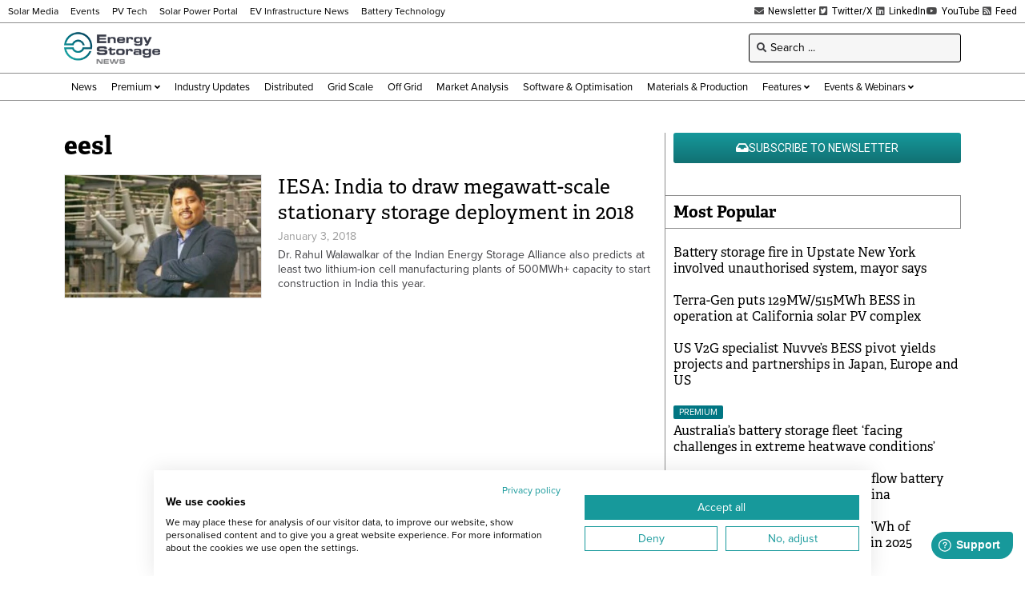

--- FILE ---
content_type: text/html; charset=UTF-8
request_url: https://www.energy-storage.news/wp-admin/admin-ajax.php
body_size: -582
content:
1768365650

--- FILE ---
content_type: text/html; charset=utf-8
request_url: https://www.google.com/recaptcha/api2/aframe
body_size: 267
content:
<!DOCTYPE HTML><html><head><meta http-equiv="content-type" content="text/html; charset=UTF-8"></head><body><script nonce="mvG33SNeUYkcTy3SAeS_3Q">/** Anti-fraud and anti-abuse applications only. See google.com/recaptcha */ try{var clients={'sodar':'https://pagead2.googlesyndication.com/pagead/sodar?'};window.addEventListener("message",function(a){try{if(a.source===window.parent){var b=JSON.parse(a.data);var c=clients[b['id']];if(c){var d=document.createElement('img');d.src=c+b['params']+'&rc='+(localStorage.getItem("rc::a")?sessionStorage.getItem("rc::b"):"");window.document.body.appendChild(d);sessionStorage.setItem("rc::e",parseInt(sessionStorage.getItem("rc::e")||0)+1);localStorage.setItem("rc::h",'1768365655087');}}}catch(b){}});window.parent.postMessage("_grecaptcha_ready", "*");}catch(b){}</script></body></html>

--- FILE ---
content_type: application/javascript; charset=UTF-8
request_url: https://www.energy-storage.news/wp-content/plugins/wallkit-customisation/customisation-www.energy-storage.news.js?fm=1757950581&ver=6.8.3
body_size: 373
content:
(function () {
	window.addEventListener('load', (event) => {
		if (typeof window.wk !== 'undefined') {
			let wkAuthReady = setInterval(function () {
				if (window.wk.authentication) {
					clearInterval(wkAuthReady);
					additionalInfoPopup();
				}
			}, 300);

			window.wk.events.subscribe("success-auth", function ({ register }) {
				additionalInfoPopup();
			});
		}
	});

	async function additionalInfoPopup() {
		if (!window.wk.authentication.isAuthenticated()) {
			return;
		}

		if (!window.wk.sdk.methods.user.email) {
			await window.wk.sdk.methods.client.get({
				path: '/user'
			})
				.then((responce) => {
					if (responce.id > 0 && responce.id === window.wk.sdk.methods.user.id) {
						window.wk.sdk.methods.user = responce;
					}
				}, (error) => {
					console.log('ERROR:', error);
				});
		}

		if (window.wk.sdk.methods.user.job === "undefined" || window.wk.sdk.methods.user.job === null || window.wk.sdk.methods.user.job === ''
		|| window.wk.sdk.methods.user.company === "undefined" || window.wk.sdk.methods.user.company === null || window.wk.sdk.methods.user.company === ''
		|| window.wk.sdk.methods.user.country === "undefined" || window.wk.sdk.methods.user.country === null || window.wk.sdk.methods.user.country === '') {
			window.wk.modal('additional-info');
		}

	}
})();

var interval = setInterval(function() {
    if (typeof Wallkit != 'undefined') {
        if (typeof wallkitPostData != 'undefined' && wallkitPostData.hasOwnProperty('data')) {
            Wallkit.checkAccess(wallkitPostData.data.id).then(
                (onResolved) => {
                    console.log('WK Allow: ' + onResolved.allow);
                    if (onResolved.allow == true) {
                    	
                    	var journalDownloadBtnWrapper = jQuery("#journal-download-button");
                        if (journalDownloadBtnWrapper.length) {
                            var dataValue = journalDownloadBtnWrapper.attr("data-download");
                            if (dataValue) {
                              var encoded = atob(dataValue);
                              journalDownloadBtnWrapper.find("a").attr("href", encoded);
                            }
                        }

                        var paperDownloadBtnWrapper = jQuery("#technical-paper-download-button");
                        if (paperDownloadBtnWrapper.length) {
                            var dataValue = paperDownloadBtnWrapper.attr("data-download");
                            if (dataValue) {
                              var encoded = atob(dataValue);
                              paperDownloadBtnWrapper.find("a").attr("href", encoded);
                            }
                        }

                        jQuery("#technical-paper-download-button").show();
                        jQuery("#journal-download-button").show();
                        jQuery("#technical-paper-subscribe-button").hide();
                        jQuery("#journal-subscribe-button").hide();
                    }
                },
                (onRejected) => {

                }
            );
            Wallkit.cascadeAccess()
	        .then(data => {
	            if (data) {
	                if (data.cascade_access_plan && data.cascade_access_plan.applied_plan) {
	                    jQuery(".sub-lp-cta").hide();
	                    console.log('CascadeAccess = true');
	                }
	            }
	        }).catch((error) => {
	        console.log('ERROR:', error);
    });
        }
        clearInterval(interval);
    }
}, 300);

jQuery(function() {
    jQuery('.wk-sign-in-link').click(function(){
        wk.modal('sign-in'); return false;
    });
    jQuery('.wk-my-account-link').click(function(){
        wk.modal('account-settings'); return false;
    });
});
